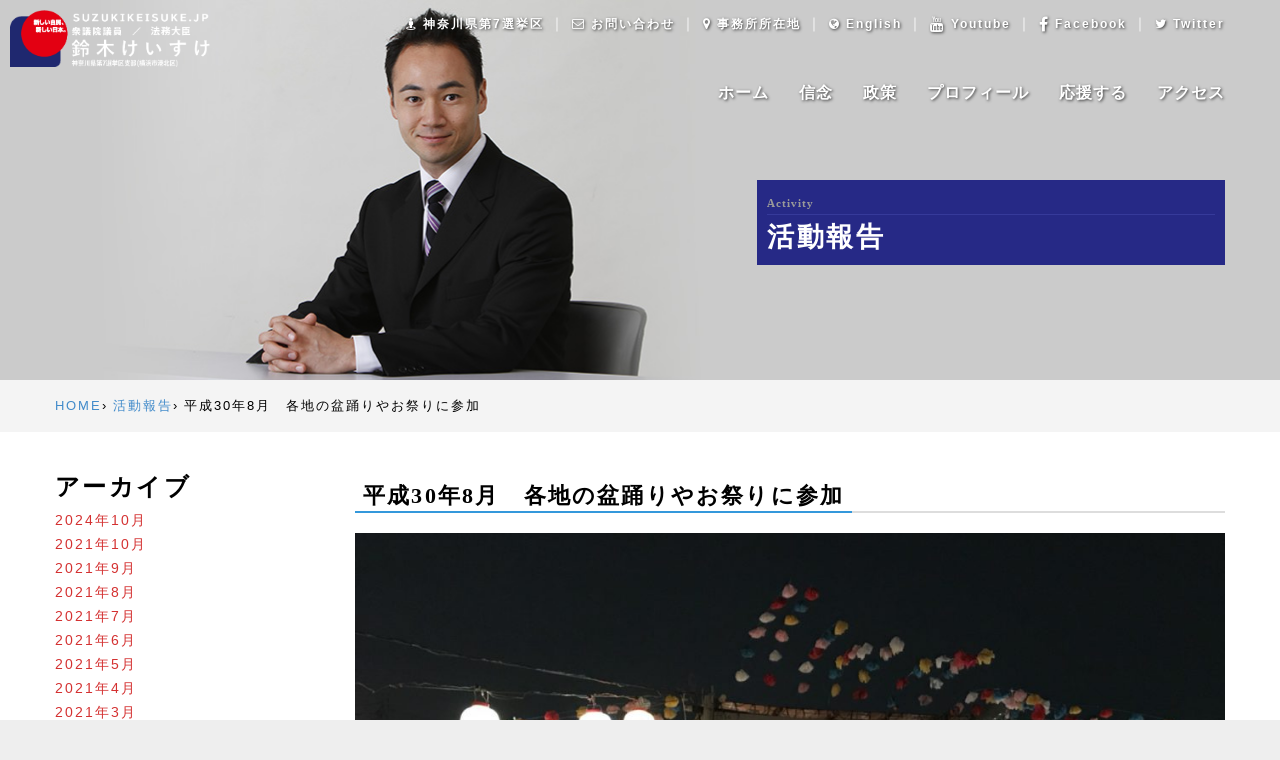

--- FILE ---
content_type: text/html; charset=UTF-8
request_url: https://www.suzukikeisuke.jp/report/%E5%B9%B3%E6%88%9030%E5%B9%B48%E6%9C%88%E3%80%80%E5%90%84%E5%9C%B0%E3%81%AE%E7%9B%86%E8%B8%8A%E3%82%8A%E3%82%84%E3%81%8A%E7%A5%AD%E3%82%8A%E3%81%AB%E5%8F%82%E5%8A%A0
body_size: 45030
content:
<!DOCTYPE html>
<!--[if lt IE 7 ]> <html class="ie6" lang="ja"><![endif]-->
<!--[if IE 7 ]> <html class="ie7" lang="ja"><![endif]-->
<!--[if IE 8 ]> <html class="ie8" lang="ja"><![endif]-->
<!--[if IE 9 ]> <html class="ie9" lang="ja"><![endif]-->
<!--[if (gt IE 9)|!(IE)]><!-->
<html class="" lang="ja">
<!--<![endif]-->
<head>
<title>平成30年8月　各地の盆踊りやお祭りに参加 - 鈴木けいすけ 公式ホームページ鈴木けいすけ 公式ホームページ</title>
<link rel="alternate" type="application/rss+xml" title="鈴木けいすけ 公式ホームページ RSS Feed" href="https://www.suzukikeisuke.jp/report/feed" />
<link rel="stylesheet" href="https://www.suzukikeisuke.jp/report/wp-content/themes/suzukikeisuke2017/style.css" type="text/css" />
<meta charset="utf-8">
<meta name="description" content="衆議院議員 鈴木けいすけの公式ホームページです。神奈川七区（都筑区、港北区）にて活動中。鈴木けいすけの信念、政策、プロフィールなど、幅広い活動の報告を随時行っています。">
<meta name="viewport" content="width=device-width, initial-scale=1">
<meta http-equiv="X-UA-Compatible" content="IE=edge">
<link href="/assets/css/flexslider.min.css" rel="stylesheet" type="text/css" media="all"/>
<link href="/assets/css/line-icons.min.css" rel="stylesheet" type="text/css" media="all"/>
<link href="/assets/css/elegant-icons.min.css" rel="stylesheet" type="text/css" media="all"/>
<link href="/assets/css/lightbox.min.css" rel="stylesheet" type="text/css" media="all"/>
<link href="/assets/css/bootstrap.min.css" rel="stylesheet" type="text/css" media="all"/>
<link href="/assets/css/theme.css" rel="stylesheet" type="text/css" media="all"/>
<link href="/assets/css/colorbox.css" rel="stylesheet" type="text/css" media="all"/>
<link href="/assets/css/jquery.bxslider.css" rel="stylesheet" type="text/css" media="all"/>
<link href="/assets/css/custom.css" rel="stylesheet" type="text/css" media="all"/>
<link href="https://fonts.googleapis.com/css?family=Libre+Baskerville" rel="stylesheet">
<script src="https://use.fontawesome.com/49767dc434.js"></script>
<!--[if lt IE 9]>
<script src="/assets/js/html5shiv.min.js"></script>
<script src="/assets/js/respond.min.js"></script>
<![endif]-->


<link rel="apple-touch-icon" sizes="57x57" href="/assets/images/favicon/apple-touch-icon-57x57.png">
<link rel="apple-touch-icon" sizes="60x60" href="/assets/images/favicon/apple-touch-icon-60x60.png">
<link rel="apple-touch-icon" sizes="72x72" href="/assets/images/favicon/apple-touch-icon-72x72.png">
<link rel="apple-touch-icon" sizes="76x76" href="/assets/images/favicon/apple-touch-icon-76x76.png">
<link rel="apple-touch-icon" sizes="114x114" href="/assets/images/favicon/apple-touch-icon-114x114.png">
<link rel="apple-touch-icon" sizes="120x120" href="/assets/images/favicon/apple-touch-icon-120x120.png">
<link rel="apple-touch-icon" sizes="144x144" href="/assets/images/favicon/apple-touch-icon-144x144.png">
<link rel="apple-touch-icon" sizes="152x152" href="/assets/images/favicon/apple-touch-icon-152x152.png">
<link rel="apple-touch-icon" sizes="180x180" href="/assets/images/favicon/apple-touch-icon-180x180.png">
<link rel="icon" type="image/png" href="/assets/images/favicon/favicon-32x32.png" sizes="32x32">
<link rel="icon" type="image/png" href="/assets/images/favicon/android-chrome-192x192.png" sizes="192x192">
<link rel="icon" type="image/png" href="/assets/images/favicon/favicon-16x16.png" sizes="16x16">
<link rel="shortcut icon" href="/assets/images/favicon/favicon.ico">
<!--OGP-->
<meta property='og:locale' content='ja_JP'>
<meta property='og:site_name' content='鈴木けいすけ 公式ホームページ'>
<meta property="og:title" content="平成30年8月　各地の盆踊りやお祭りに参加">
<meta property="og:description" content="この時期、各地で開催されている百ヵ所以上の盆踊りやお祭りに、今年も参加させていただいています。">
<meta property="og:url" content="https://www.suzukikeisuke.jp/report/%e5%b9%b3%e6%88%9030%e5%b9%b48%e6%9c%88%e3%80%80%e5%90%84%e5%9c%b0%e3%81%ae%e7%9b%86%e8%b8%8a%e3%82%8a%e3%82%84%e3%81%8a%e7%a5%ad%e3%82%8a%e3%81%ab%e5%8f%82%e5%8a%a0">
<meta property="og:type" content="article">
<meta property="og:image" content="https://www.suzukikeisuke.jp/report/wp-content/uploads/2018/09/1535846695721.jpg">

<meta name='robots' content='index, follow, max-image-preview:large, max-snippet:-1, max-video-preview:-1' />

	<!-- This site is optimized with the Yoast SEO plugin v18.9 - https://yoast.com/wordpress/plugins/seo/ -->
	<link rel="canonical" href="https://www.suzukikeisuke.jp/report/平成30年8月　各地の盆踊りやお祭りに参加" />
	<meta property="og:locale" content="ja_JP" />
	<meta property="og:type" content="article" />
	<meta property="og:title" content="平成30年8月　各地の盆踊りやお祭りに参加 - 鈴木けいすけ 公式ホームページ" />
	<meta property="og:description" content="この時期、各地で開催されている百ヵ所以上の盆踊りやお祭りに、今年も参加させていただいています。" />
	<meta property="og:url" content="https://www.suzukikeisuke.jp/report/平成30年8月　各地の盆踊りやお祭りに参加" />
	<meta property="og:site_name" content="鈴木けいすけ 公式ホームページ" />
	<meta property="article:published_time" content="2018-08-17T09:19:28+00:00" />
	<meta property="article:modified_time" content="2022-06-22T08:49:44+00:00" />
	<meta property="og:image" content="https://www.suzukikeisuke.jp/report/wp-content/uploads/2018/09/1535846695721.jpg" />
	<meta property="og:image:width" content="1478" />
	<meta property="og:image:height" content="1108" />
	<meta property="og:image:type" content="image/jpeg" />
	<meta name="twitter:card" content="summary_large_image" />
	<script type="application/ld+json" class="yoast-schema-graph">{"@context":"https://schema.org","@graph":[{"@type":"WebSite","@id":"https://www.suzukikeisuke.jp/report/#website","url":"https://www.suzukikeisuke.jp/report/","name":"鈴木けいすけ 公式ホームページ","description":"衆議院議員 鈴木けいすけの公式ホームページです。神奈川七区（都筑区、港北区）にて活動中。鈴木けいすけの信念、政策、プロフィールなど、幅広い活動の報告を随時行っています。","potentialAction":[{"@type":"SearchAction","target":{"@type":"EntryPoint","urlTemplate":"https://www.suzukikeisuke.jp/report/?s={search_term_string}"},"query-input":"required name=search_term_string"}],"inLanguage":"ja"},{"@type":"ImageObject","inLanguage":"ja","@id":"https://www.suzukikeisuke.jp/report/%e5%b9%b3%e6%88%9030%e5%b9%b48%e6%9c%88%e3%80%80%e5%90%84%e5%9c%b0%e3%81%ae%e7%9b%86%e8%b8%8a%e3%82%8a%e3%82%84%e3%81%8a%e7%a5%ad%e3%82%8a%e3%81%ab%e5%8f%82%e5%8a%a0#primaryimage","url":"https://www.suzukikeisuke.jp/report/wp-content/uploads/2018/09/1535846695721.jpg","contentUrl":"https://www.suzukikeisuke.jp/report/wp-content/uploads/2018/09/1535846695721.jpg","width":1478,"height":1108},{"@type":"WebPage","@id":"https://www.suzukikeisuke.jp/report/%e5%b9%b3%e6%88%9030%e5%b9%b48%e6%9c%88%e3%80%80%e5%90%84%e5%9c%b0%e3%81%ae%e7%9b%86%e8%b8%8a%e3%82%8a%e3%82%84%e3%81%8a%e7%a5%ad%e3%82%8a%e3%81%ab%e5%8f%82%e5%8a%a0#webpage","url":"https://www.suzukikeisuke.jp/report/%e5%b9%b3%e6%88%9030%e5%b9%b48%e6%9c%88%e3%80%80%e5%90%84%e5%9c%b0%e3%81%ae%e7%9b%86%e8%b8%8a%e3%82%8a%e3%82%84%e3%81%8a%e7%a5%ad%e3%82%8a%e3%81%ab%e5%8f%82%e5%8a%a0","name":"平成30年8月　各地の盆踊りやお祭りに参加 - 鈴木けいすけ 公式ホームページ","isPartOf":{"@id":"https://www.suzukikeisuke.jp/report/#website"},"primaryImageOfPage":{"@id":"https://www.suzukikeisuke.jp/report/%e5%b9%b3%e6%88%9030%e5%b9%b48%e6%9c%88%e3%80%80%e5%90%84%e5%9c%b0%e3%81%ae%e7%9b%86%e8%b8%8a%e3%82%8a%e3%82%84%e3%81%8a%e7%a5%ad%e3%82%8a%e3%81%ab%e5%8f%82%e5%8a%a0#primaryimage"},"datePublished":"2018-08-17T09:19:28+00:00","dateModified":"2022-06-22T08:49:44+00:00","author":{"@id":"https://www.suzukikeisuke.jp/report/#/schema/person/ce79c11e181b2ccf24eec4a438fa4565"},"breadcrumb":{"@id":"https://www.suzukikeisuke.jp/report/%e5%b9%b3%e6%88%9030%e5%b9%b48%e6%9c%88%e3%80%80%e5%90%84%e5%9c%b0%e3%81%ae%e7%9b%86%e8%b8%8a%e3%82%8a%e3%82%84%e3%81%8a%e7%a5%ad%e3%82%8a%e3%81%ab%e5%8f%82%e5%8a%a0#breadcrumb"},"inLanguage":"ja","potentialAction":[{"@type":"ReadAction","target":["https://www.suzukikeisuke.jp/report/%e5%b9%b3%e6%88%9030%e5%b9%b48%e6%9c%88%e3%80%80%e5%90%84%e5%9c%b0%e3%81%ae%e7%9b%86%e8%b8%8a%e3%82%8a%e3%82%84%e3%81%8a%e7%a5%ad%e3%82%8a%e3%81%ab%e5%8f%82%e5%8a%a0"]}]},{"@type":"BreadcrumbList","@id":"https://www.suzukikeisuke.jp/report/%e5%b9%b3%e6%88%9030%e5%b9%b48%e6%9c%88%e3%80%80%e5%90%84%e5%9c%b0%e3%81%ae%e7%9b%86%e8%b8%8a%e3%82%8a%e3%82%84%e3%81%8a%e7%a5%ad%e3%82%8a%e3%81%ab%e5%8f%82%e5%8a%a0#breadcrumb","itemListElement":[{"@type":"ListItem","position":1,"name":"Home","item":"https://www.suzukikeisuke.jp/report"},{"@type":"ListItem","position":2,"name":"平成30年8月　各地の盆踊りやお祭りに参加"}]},{"@type":"Person","@id":"https://www.suzukikeisuke.jp/report/#/schema/person/ce79c11e181b2ccf24eec4a438fa4565","name":"鈴木馨祐事務所"}]}</script>
	<!-- / Yoast SEO plugin. -->


<link rel='dns-prefetch' href='//s.w.org' />
<link rel="alternate" type="application/rss+xml" title="鈴木けいすけ 公式ホームページ &raquo; 平成30年8月　各地の盆踊りやお祭りに参加 のコメントのフィード" href="https://www.suzukikeisuke.jp/report/%e5%b9%b3%e6%88%9030%e5%b9%b48%e6%9c%88%e3%80%80%e5%90%84%e5%9c%b0%e3%81%ae%e7%9b%86%e8%b8%8a%e3%82%8a%e3%82%84%e3%81%8a%e7%a5%ad%e3%82%8a%e3%81%ab%e5%8f%82%e5%8a%a0/feed" />
<script type="text/javascript">
window._wpemojiSettings = {"baseUrl":"https:\/\/s.w.org\/images\/core\/emoji\/13.1.0\/72x72\/","ext":".png","svgUrl":"https:\/\/s.w.org\/images\/core\/emoji\/13.1.0\/svg\/","svgExt":".svg","source":{"concatemoji":"https:\/\/www.suzukikeisuke.jp\/report\/wp-includes\/js\/wp-emoji-release.min.js?ver=5.9.12"}};
/*! This file is auto-generated */
!function(e,a,t){var n,r,o,i=a.createElement("canvas"),p=i.getContext&&i.getContext("2d");function s(e,t){var a=String.fromCharCode;p.clearRect(0,0,i.width,i.height),p.fillText(a.apply(this,e),0,0);e=i.toDataURL();return p.clearRect(0,0,i.width,i.height),p.fillText(a.apply(this,t),0,0),e===i.toDataURL()}function c(e){var t=a.createElement("script");t.src=e,t.defer=t.type="text/javascript",a.getElementsByTagName("head")[0].appendChild(t)}for(o=Array("flag","emoji"),t.supports={everything:!0,everythingExceptFlag:!0},r=0;r<o.length;r++)t.supports[o[r]]=function(e){if(!p||!p.fillText)return!1;switch(p.textBaseline="top",p.font="600 32px Arial",e){case"flag":return s([127987,65039,8205,9895,65039],[127987,65039,8203,9895,65039])?!1:!s([55356,56826,55356,56819],[55356,56826,8203,55356,56819])&&!s([55356,57332,56128,56423,56128,56418,56128,56421,56128,56430,56128,56423,56128,56447],[55356,57332,8203,56128,56423,8203,56128,56418,8203,56128,56421,8203,56128,56430,8203,56128,56423,8203,56128,56447]);case"emoji":return!s([10084,65039,8205,55357,56613],[10084,65039,8203,55357,56613])}return!1}(o[r]),t.supports.everything=t.supports.everything&&t.supports[o[r]],"flag"!==o[r]&&(t.supports.everythingExceptFlag=t.supports.everythingExceptFlag&&t.supports[o[r]]);t.supports.everythingExceptFlag=t.supports.everythingExceptFlag&&!t.supports.flag,t.DOMReady=!1,t.readyCallback=function(){t.DOMReady=!0},t.supports.everything||(n=function(){t.readyCallback()},a.addEventListener?(a.addEventListener("DOMContentLoaded",n,!1),e.addEventListener("load",n,!1)):(e.attachEvent("onload",n),a.attachEvent("onreadystatechange",function(){"complete"===a.readyState&&t.readyCallback()})),(n=t.source||{}).concatemoji?c(n.concatemoji):n.wpemoji&&n.twemoji&&(c(n.twemoji),c(n.wpemoji)))}(window,document,window._wpemojiSettings);
</script>
<style type="text/css">
img.wp-smiley,
img.emoji {
	display: inline !important;
	border: none !important;
	box-shadow: none !important;
	height: 1em !important;
	width: 1em !important;
	margin: 0 0.07em !important;
	vertical-align: -0.1em !important;
	background: none !important;
	padding: 0 !important;
}
</style>
	<link rel='stylesheet' id='wp-block-library-css'  href='https://www.suzukikeisuke.jp/report/wp-includes/css/dist/block-library/style.min.css?ver=5.9.12' type='text/css' media='all' />
<style id='global-styles-inline-css' type='text/css'>
body{--wp--preset--color--black: #000000;--wp--preset--color--cyan-bluish-gray: #abb8c3;--wp--preset--color--white: #ffffff;--wp--preset--color--pale-pink: #f78da7;--wp--preset--color--vivid-red: #cf2e2e;--wp--preset--color--luminous-vivid-orange: #ff6900;--wp--preset--color--luminous-vivid-amber: #fcb900;--wp--preset--color--light-green-cyan: #7bdcb5;--wp--preset--color--vivid-green-cyan: #00d084;--wp--preset--color--pale-cyan-blue: #8ed1fc;--wp--preset--color--vivid-cyan-blue: #0693e3;--wp--preset--color--vivid-purple: #9b51e0;--wp--preset--gradient--vivid-cyan-blue-to-vivid-purple: linear-gradient(135deg,rgba(6,147,227,1) 0%,rgb(155,81,224) 100%);--wp--preset--gradient--light-green-cyan-to-vivid-green-cyan: linear-gradient(135deg,rgb(122,220,180) 0%,rgb(0,208,130) 100%);--wp--preset--gradient--luminous-vivid-amber-to-luminous-vivid-orange: linear-gradient(135deg,rgba(252,185,0,1) 0%,rgba(255,105,0,1) 100%);--wp--preset--gradient--luminous-vivid-orange-to-vivid-red: linear-gradient(135deg,rgba(255,105,0,1) 0%,rgb(207,46,46) 100%);--wp--preset--gradient--very-light-gray-to-cyan-bluish-gray: linear-gradient(135deg,rgb(238,238,238) 0%,rgb(169,184,195) 100%);--wp--preset--gradient--cool-to-warm-spectrum: linear-gradient(135deg,rgb(74,234,220) 0%,rgb(151,120,209) 20%,rgb(207,42,186) 40%,rgb(238,44,130) 60%,rgb(251,105,98) 80%,rgb(254,248,76) 100%);--wp--preset--gradient--blush-light-purple: linear-gradient(135deg,rgb(255,206,236) 0%,rgb(152,150,240) 100%);--wp--preset--gradient--blush-bordeaux: linear-gradient(135deg,rgb(254,205,165) 0%,rgb(254,45,45) 50%,rgb(107,0,62) 100%);--wp--preset--gradient--luminous-dusk: linear-gradient(135deg,rgb(255,203,112) 0%,rgb(199,81,192) 50%,rgb(65,88,208) 100%);--wp--preset--gradient--pale-ocean: linear-gradient(135deg,rgb(255,245,203) 0%,rgb(182,227,212) 50%,rgb(51,167,181) 100%);--wp--preset--gradient--electric-grass: linear-gradient(135deg,rgb(202,248,128) 0%,rgb(113,206,126) 100%);--wp--preset--gradient--midnight: linear-gradient(135deg,rgb(2,3,129) 0%,rgb(40,116,252) 100%);--wp--preset--duotone--dark-grayscale: url('#wp-duotone-dark-grayscale');--wp--preset--duotone--grayscale: url('#wp-duotone-grayscale');--wp--preset--duotone--purple-yellow: url('#wp-duotone-purple-yellow');--wp--preset--duotone--blue-red: url('#wp-duotone-blue-red');--wp--preset--duotone--midnight: url('#wp-duotone-midnight');--wp--preset--duotone--magenta-yellow: url('#wp-duotone-magenta-yellow');--wp--preset--duotone--purple-green: url('#wp-duotone-purple-green');--wp--preset--duotone--blue-orange: url('#wp-duotone-blue-orange');--wp--preset--font-size--small: 13px;--wp--preset--font-size--medium: 20px;--wp--preset--font-size--large: 36px;--wp--preset--font-size--x-large: 42px;}.has-black-color{color: var(--wp--preset--color--black) !important;}.has-cyan-bluish-gray-color{color: var(--wp--preset--color--cyan-bluish-gray) !important;}.has-white-color{color: var(--wp--preset--color--white) !important;}.has-pale-pink-color{color: var(--wp--preset--color--pale-pink) !important;}.has-vivid-red-color{color: var(--wp--preset--color--vivid-red) !important;}.has-luminous-vivid-orange-color{color: var(--wp--preset--color--luminous-vivid-orange) !important;}.has-luminous-vivid-amber-color{color: var(--wp--preset--color--luminous-vivid-amber) !important;}.has-light-green-cyan-color{color: var(--wp--preset--color--light-green-cyan) !important;}.has-vivid-green-cyan-color{color: var(--wp--preset--color--vivid-green-cyan) !important;}.has-pale-cyan-blue-color{color: var(--wp--preset--color--pale-cyan-blue) !important;}.has-vivid-cyan-blue-color{color: var(--wp--preset--color--vivid-cyan-blue) !important;}.has-vivid-purple-color{color: var(--wp--preset--color--vivid-purple) !important;}.has-black-background-color{background-color: var(--wp--preset--color--black) !important;}.has-cyan-bluish-gray-background-color{background-color: var(--wp--preset--color--cyan-bluish-gray) !important;}.has-white-background-color{background-color: var(--wp--preset--color--white) !important;}.has-pale-pink-background-color{background-color: var(--wp--preset--color--pale-pink) !important;}.has-vivid-red-background-color{background-color: var(--wp--preset--color--vivid-red) !important;}.has-luminous-vivid-orange-background-color{background-color: var(--wp--preset--color--luminous-vivid-orange) !important;}.has-luminous-vivid-amber-background-color{background-color: var(--wp--preset--color--luminous-vivid-amber) !important;}.has-light-green-cyan-background-color{background-color: var(--wp--preset--color--light-green-cyan) !important;}.has-vivid-green-cyan-background-color{background-color: var(--wp--preset--color--vivid-green-cyan) !important;}.has-pale-cyan-blue-background-color{background-color: var(--wp--preset--color--pale-cyan-blue) !important;}.has-vivid-cyan-blue-background-color{background-color: var(--wp--preset--color--vivid-cyan-blue) !important;}.has-vivid-purple-background-color{background-color: var(--wp--preset--color--vivid-purple) !important;}.has-black-border-color{border-color: var(--wp--preset--color--black) !important;}.has-cyan-bluish-gray-border-color{border-color: var(--wp--preset--color--cyan-bluish-gray) !important;}.has-white-border-color{border-color: var(--wp--preset--color--white) !important;}.has-pale-pink-border-color{border-color: var(--wp--preset--color--pale-pink) !important;}.has-vivid-red-border-color{border-color: var(--wp--preset--color--vivid-red) !important;}.has-luminous-vivid-orange-border-color{border-color: var(--wp--preset--color--luminous-vivid-orange) !important;}.has-luminous-vivid-amber-border-color{border-color: var(--wp--preset--color--luminous-vivid-amber) !important;}.has-light-green-cyan-border-color{border-color: var(--wp--preset--color--light-green-cyan) !important;}.has-vivid-green-cyan-border-color{border-color: var(--wp--preset--color--vivid-green-cyan) !important;}.has-pale-cyan-blue-border-color{border-color: var(--wp--preset--color--pale-cyan-blue) !important;}.has-vivid-cyan-blue-border-color{border-color: var(--wp--preset--color--vivid-cyan-blue) !important;}.has-vivid-purple-border-color{border-color: var(--wp--preset--color--vivid-purple) !important;}.has-vivid-cyan-blue-to-vivid-purple-gradient-background{background: var(--wp--preset--gradient--vivid-cyan-blue-to-vivid-purple) !important;}.has-light-green-cyan-to-vivid-green-cyan-gradient-background{background: var(--wp--preset--gradient--light-green-cyan-to-vivid-green-cyan) !important;}.has-luminous-vivid-amber-to-luminous-vivid-orange-gradient-background{background: var(--wp--preset--gradient--luminous-vivid-amber-to-luminous-vivid-orange) !important;}.has-luminous-vivid-orange-to-vivid-red-gradient-background{background: var(--wp--preset--gradient--luminous-vivid-orange-to-vivid-red) !important;}.has-very-light-gray-to-cyan-bluish-gray-gradient-background{background: var(--wp--preset--gradient--very-light-gray-to-cyan-bluish-gray) !important;}.has-cool-to-warm-spectrum-gradient-background{background: var(--wp--preset--gradient--cool-to-warm-spectrum) !important;}.has-blush-light-purple-gradient-background{background: var(--wp--preset--gradient--blush-light-purple) !important;}.has-blush-bordeaux-gradient-background{background: var(--wp--preset--gradient--blush-bordeaux) !important;}.has-luminous-dusk-gradient-background{background: var(--wp--preset--gradient--luminous-dusk) !important;}.has-pale-ocean-gradient-background{background: var(--wp--preset--gradient--pale-ocean) !important;}.has-electric-grass-gradient-background{background: var(--wp--preset--gradient--electric-grass) !important;}.has-midnight-gradient-background{background: var(--wp--preset--gradient--midnight) !important;}.has-small-font-size{font-size: var(--wp--preset--font-size--small) !important;}.has-medium-font-size{font-size: var(--wp--preset--font-size--medium) !important;}.has-large-font-size{font-size: var(--wp--preset--font-size--large) !important;}.has-x-large-font-size{font-size: var(--wp--preset--font-size--x-large) !important;}
</style>
</head>

<body data-rsssl=1 class="no-loader boxed-layout">
<script>
  (function(i,s,o,g,r,a,m){i['GoogleAnalyticsObject']=r;i[r]=i[r]||function(){
  (i[r].q=i[r].q||[]).push(arguments)},i[r].l=1*new Date();a=s.createElement(o),
  m=s.getElementsByTagName(o)[0];a.async=1;a.src=g;m.parentNode.insertBefore(a,m)
  })(window,document,'script','//www.google-analytics.com/analytics.js','ga');

  ga('create', 'UA-70495743-1', 'auto');
  ga('send', 'pageview');

</script>
	<div class="loader">
		<div class="spinner">
		  <div class="double-bounce1"></div>
		  <div class="double-bounce2"></div>
		</div>
	</div>

	<div class="nav-container">
		<nav class="contained-bar top-bar">
			<div class="container">
				<div class="mainlLogo">
					<a href="/">
						<img alt="" src="https://www.suzukikeisuke.jp/cms/wp-content/uploads/2025/06/logo2025.png" style="width:200px; height:auto; margin:10px;">

					</a>
				</div>

				<div class="row utility-menu">
	<div class="col-sm-12">
		<div class="utility-inner clearfix">
			<div class="pull-right headerSubLink">
				<a href="https://www.suzukikeisuke.jp/constituency/"><i class="fa fa-street-view" aria-hidden="true"></i> 神奈川県第7選挙区</a> ｜
				<a href="https://www.suzukikeisuke.jp/contact/#form"><i class="fa fa-envelope-o" aria-hidden="true"></i> お問い合わせ</a> ｜
				<a href="https://www.suzukikeisuke.jp/contact/"><i class="fa fa-map-marker" aria-hidden="true"></i> 事務所所在地</a> ｜ <br class="visible-sm">
				<a href="https://www.suzukikeisuke.jp/page_e/"><i class="fa fa-globe" aria-hidden="true"></i> English</a> ｜
				<a href="https://www.youtube.com/channel/UC8rxW5RfgCVdkQ4cH1BXNGw" target="_blank"><i class="fa fa-youtube fa-lg" aria-hidden="true"></i> Youtube</a> ｜
				<a href="https://www.facebook.com/suzukikeisuke.jp/" target="_blank"><i class="fa fa-facebook fa-lg" aria-hidden="true"></i> Facebook</a> ｜
				<a href="https://twitter.com/SuzukiKeisukeMP" target="_blank"><i class="fa fa-twitter" aria-hidden="true"></i> Twitter</a>
			</div>
		</div>
	</div>
</div>


<div class="row nav-menu">
	<div class="col-md-4 col-sm-4 columns">
		<a href="/">
		<img class="logo logo-dark" alt="" src="https://www.suzukikeisuke.jp/cms/wp-content/uploads/2025/06/logo2025_scroll.png" style="width:170px; height:auto;">
		</a>
	</div>

	<div class="col-md-8 col-sm-8 columns">
		<ul class="menu pull-right">
			<li class="hidden-sm"><a href="/">ホーム</a></li>
			<li><a href="https://www.suzukikeisuke.jp/belief">信念</a></li>
			<li><a href="https://www.suzukikeisuke.jp/policy">政策</a></li>
			<li><a href="https://www.suzukikeisuke.jp/profile">プロフィール</a></li>
			<li><a href="https://www.suzukikeisuke.jp/support">応援する</a></li>
			<li><a href="https://www.suzukikeisuke.jp/contact">アクセス</a></li>
			<li class="visible-xs"><a href="https://www.suzukikeisuke.jp/contact/#form"><i class="fa fa-envelope-o" aria-hidden="true"></i> お問い合わせ</a></li>
			<li class="visible-xs"><a href="https://www.suzukikeisuke.jp/contact/#place"><i class="fa fa-map-marker" aria-hidden="true"></i> 事務所所在地</a></li>
			<li class="visible-xs"><a href="https://www.suzukikeisuke.jp/page_e/"><i class="fa fa-globe" aria-hidden="true"></i> English</a></li>
			<li class="visible-xs"><a href="https://www.youtube.com/channel/UC8rxW5RfgCVdkQ4cH1BXNGw" target="_blank"><i class="fa fa-youtube fa-lg" aria-hidden="true"></i> Youtube</a></li>
			<li class="visible-xs"><a href="https://www.facebook.com/suzukikeisuke.jp/" target="_blank"><i class="fa fa-facebook fa-lg" aria-hidden="true"></i> Facebook</a></li>
			<li class="visible-xs"><a href="https://twitter.com/SuzukiKeisukeMP" target="_blank"><i class="fa fa-twitter" aria-hidden="true"></i> Twitter</a></li>
			<li class="visible-xs"><a href="https://www.suzukikeisuke.jp/constituency/"><i class="fa fa-street-view" aria-hidden="true"></i> 神奈川県第7選挙区</a></li>
		</ul>
	</div>
</div>

<div class="mobile-toggle">
	<i class="icon icon_menu"></i>
</div>

			</div>
		</nav>

	</div>
<div class="widthFix">
<header class="page-header page">
		<div class="background-image-holder parallax-background page">
			<img class="background-image" alt="" src="/assets/images/profile/mv_1.jpg">
		</div>

		<div class="container">
			<div class="row">
				<div class="col-sm-12 text-center">
					<div class="pageTitleLine">
					<span class="text-white alt-font">Activity</span>
					<h1 class="text-white font-MidashiMin">活動報告</h1>
					</div>
				</div>
			</div>
		</div>
	</header>
</div>
<div class="main-container page">

	<section class="pankuzu pt15">
		<div class="container">
			<div class="row">
				<div class="col-sm-12">
					<div id="breadcrumb"><ul><li itemscope itemtype="http://data-vocabulary.org/Breadcrumb"><a href="https://www.suzukikeisuke.jp/report/" class="home" itemprop="url" ><span itemprop="title">HOME</span></a></li><li itemscope itemtype="http://data-vocabulary.org/Breadcrumb"><a href="https://www.suzukikeisuke.jp/report/activity" itemprop="url" ><span itemprop="title">活動報告</span></a></li><li itemscope itemtype="http://data-vocabulary.org/Breadcrumb"><span itemprop="title">平成30年8月　各地の盆踊りやお祭りに参加</span></li></ul></div>				</div>
			</div>
		</div>
	</section>

	<section class="duplicatable-content pure-text contentBody">
		<div class="container">
			<div class="row">
				
				<div class="col-sm-9 col-sm-push-3">
															<div class="hStyle2 pt00">
						<h2 class="heading"><span>平成30年8月　各地の盆踊りやお祭りに参加</span></h2>
					</div>
					<div class="article-body mb30">
					
										<img width="1024" height="768" src="https://www.suzukikeisuke.jp/report/wp-content/uploads/2018/09/1535846695721-1024x768.jpg" class="mb15 wp-post-image" alt="" loading="lazy" srcset="https://www.suzukikeisuke.jp/report/wp-content/uploads/2018/09/1535846695721-1024x768.jpg 1024w, https://www.suzukikeisuke.jp/report/wp-content/uploads/2018/09/1535846695721-300x225.jpg 300w, https://www.suzukikeisuke.jp/report/wp-content/uploads/2018/09/1535846695721-768x576.jpg 768w, https://www.suzukikeisuke.jp/report/wp-content/uploads/2018/09/1535846695721.jpg 1478w" sizes="(max-width: 1024px) 100vw, 1024px" />										
					<p><a href="https://www.suzukikeisuke.jp/report/wp-content/uploads/2018/09/P1220923.jpg"><img loading="lazy" class="aligncenter  wp-image-3491" src="https://www.suzukikeisuke.jp/report/wp-content/uploads/2018/09/P1220923-1024x768.jpg" alt="" width="412" height="309" srcset="https://www.suzukikeisuke.jp/report/wp-content/uploads/2018/09/P1220923-1024x768.jpg 1024w, https://www.suzukikeisuke.jp/report/wp-content/uploads/2018/09/P1220923-300x225.jpg 300w, https://www.suzukikeisuke.jp/report/wp-content/uploads/2018/09/P1220923-768x576.jpg 768w" sizes="(max-width: 412px) 100vw, 412px" /></a><a href="https://www.suzukikeisuke.jp/report/wp-content/uploads/2018/09/P1230074.jpg"><img loading="lazy" class="aligncenter  wp-image-3492" src="https://www.suzukikeisuke.jp/report/wp-content/uploads/2018/09/P1230074-1024x768.jpg" alt="" width="411" height="308" srcset="https://www.suzukikeisuke.jp/report/wp-content/uploads/2018/09/P1230074-1024x768.jpg 1024w, https://www.suzukikeisuke.jp/report/wp-content/uploads/2018/09/P1230074-300x225.jpg 300w, https://www.suzukikeisuke.jp/report/wp-content/uploads/2018/09/P1230074-768x576.jpg 768w" sizes="(max-width: 411px) 100vw, 411px" /></a><a href="https://www.suzukikeisuke.jp/report/wp-content/uploads/2018/09/P1230121.jpg"><img loading="lazy" class="aligncenter  wp-image-3488" src="https://www.suzukikeisuke.jp/report/wp-content/uploads/2018/09/P1230121-1024x768.jpg" alt="" width="409" height="307" srcset="https://www.suzukikeisuke.jp/report/wp-content/uploads/2018/09/P1230121-1024x768.jpg 1024w, https://www.suzukikeisuke.jp/report/wp-content/uploads/2018/09/P1230121-300x225.jpg 300w, https://www.suzukikeisuke.jp/report/wp-content/uploads/2018/09/P1230121-768x576.jpg 768w" sizes="(max-width: 409px) 100vw, 409px" /></a>この時期、各地で開催されている百ヵ所以上の盆踊りやお祭りに、今年も参加させていただいています。</p>
					
					</div>
															<div class="row">
						<div class="col-sm-6">
							&laquo; <a href="https://www.suzukikeisuke.jp/report/%e5%b9%b3%e6%88%9030%e5%b9%b47%e6%9c%8831%e6%97%a5%e3%80%80%e3%82%a6%e3%82%ba%e3%83%99%e3%82%ad%e3%82%b9%e3%82%bf%e3%83%b3%e5%87%ba%e5%bc%b5" rel="prev">平成30年7月31日　ウズベキスタン出張</a>						</div>
						<div class="col-sm-6 text-right">
							<a href="https://www.suzukikeisuke.jp/report/%e5%b9%b3%e6%88%9030%e5%b9%b48%e6%9c%8827%e6%97%a5%e3%80%80%e5%bf%97%e5%85%ac%e4%bc%9a%ef%bc%88%e9%ba%bb%e7%94%9f%e6%b4%be%ef%bc%89%e6%94%bf%e7%ad%96%e6%8f%90%e8%a8%80%e3%82%92%e5%ae%89%e5%80%8d" rel="next">平成30年8月27日　志公会（麻生派）政策提言を安倍総理に申し入れ</a> &raquo;						</div>
					</div>
					
					

				</div>
				
				<div class="col-sm-3 col-sm-pull-9">
					<div class="widgetWrapper"><h3 class="widgetTitle">アーカイブ</h3>
			<ul>
					<li><a href='https://www.suzukikeisuke.jp/report/2024/10'>2024年10月</a></li>
	<li><a href='https://www.suzukikeisuke.jp/report/2021/10'>2021年10月</a></li>
	<li><a href='https://www.suzukikeisuke.jp/report/2021/09'>2021年9月</a></li>
	<li><a href='https://www.suzukikeisuke.jp/report/2021/08'>2021年8月</a></li>
	<li><a href='https://www.suzukikeisuke.jp/report/2021/07'>2021年7月</a></li>
	<li><a href='https://www.suzukikeisuke.jp/report/2021/06'>2021年6月</a></li>
	<li><a href='https://www.suzukikeisuke.jp/report/2021/05'>2021年5月</a></li>
	<li><a href='https://www.suzukikeisuke.jp/report/2021/04'>2021年4月</a></li>
	<li><a href='https://www.suzukikeisuke.jp/report/2021/03'>2021年3月</a></li>
	<li><a href='https://www.suzukikeisuke.jp/report/2021/02'>2021年2月</a></li>
	<li><a href='https://www.suzukikeisuke.jp/report/2021/01'>2021年1月</a></li>
	<li><a href='https://www.suzukikeisuke.jp/report/2020/12'>2020年12月</a></li>
	<li><a href='https://www.suzukikeisuke.jp/report/2020/11'>2020年11月</a></li>
	<li><a href='https://www.suzukikeisuke.jp/report/2020/10'>2020年10月</a></li>
	<li><a href='https://www.suzukikeisuke.jp/report/2020/09'>2020年9月</a></li>
	<li><a href='https://www.suzukikeisuke.jp/report/2020/08'>2020年8月</a></li>
	<li><a href='https://www.suzukikeisuke.jp/report/2020/07'>2020年7月</a></li>
	<li><a href='https://www.suzukikeisuke.jp/report/2020/06'>2020年6月</a></li>
	<li><a href='https://www.suzukikeisuke.jp/report/2020/05'>2020年5月</a></li>
	<li><a href='https://www.suzukikeisuke.jp/report/2020/04'>2020年4月</a></li>
	<li><a href='https://www.suzukikeisuke.jp/report/2020/03'>2020年3月</a></li>
	<li><a href='https://www.suzukikeisuke.jp/report/2020/02'>2020年2月</a></li>
	<li><a href='https://www.suzukikeisuke.jp/report/2020/01'>2020年1月</a></li>
	<li><a href='https://www.suzukikeisuke.jp/report/2019/12'>2019年12月</a></li>
	<li><a href='https://www.suzukikeisuke.jp/report/2019/11'>2019年11月</a></li>
	<li><a href='https://www.suzukikeisuke.jp/report/2019/10'>2019年10月</a></li>
	<li><a href='https://www.suzukikeisuke.jp/report/2019/09'>2019年9月</a></li>
	<li><a href='https://www.suzukikeisuke.jp/report/2019/08'>2019年8月</a></li>
	<li><a href='https://www.suzukikeisuke.jp/report/2019/07'>2019年7月</a></li>
	<li><a href='https://www.suzukikeisuke.jp/report/2019/06'>2019年6月</a></li>
	<li><a href='https://www.suzukikeisuke.jp/report/2019/05'>2019年5月</a></li>
	<li><a href='https://www.suzukikeisuke.jp/report/2019/04'>2019年4月</a></li>
	<li><a href='https://www.suzukikeisuke.jp/report/2019/03'>2019年3月</a></li>
	<li><a href='https://www.suzukikeisuke.jp/report/2019/02'>2019年2月</a></li>
	<li><a href='https://www.suzukikeisuke.jp/report/2019/01'>2019年1月</a></li>
	<li><a href='https://www.suzukikeisuke.jp/report/2018/12'>2018年12月</a></li>
	<li><a href='https://www.suzukikeisuke.jp/report/2018/11'>2018年11月</a></li>
	<li><a href='https://www.suzukikeisuke.jp/report/2018/10'>2018年10月</a></li>
	<li><a href='https://www.suzukikeisuke.jp/report/2018/09'>2018年9月</a></li>
	<li><a href='https://www.suzukikeisuke.jp/report/2018/08'>2018年8月</a></li>
	<li><a href='https://www.suzukikeisuke.jp/report/2018/07'>2018年7月</a></li>
	<li><a href='https://www.suzukikeisuke.jp/report/2018/06'>2018年6月</a></li>
	<li><a href='https://www.suzukikeisuke.jp/report/2018/05'>2018年5月</a></li>
	<li><a href='https://www.suzukikeisuke.jp/report/2018/04'>2018年4月</a></li>
	<li><a href='https://www.suzukikeisuke.jp/report/2018/03'>2018年3月</a></li>
	<li><a href='https://www.suzukikeisuke.jp/report/2018/02'>2018年2月</a></li>
	<li><a href='https://www.suzukikeisuke.jp/report/2018/01'>2018年1月</a></li>
	<li><a href='https://www.suzukikeisuke.jp/report/2017/12'>2017年12月</a></li>
	<li><a href='https://www.suzukikeisuke.jp/report/2017/11'>2017年11月</a></li>
	<li><a href='https://www.suzukikeisuke.jp/report/2017/10'>2017年10月</a></li>
	<li><a href='https://www.suzukikeisuke.jp/report/2017/09'>2017年9月</a></li>
	<li><a href='https://www.suzukikeisuke.jp/report/2017/08'>2017年8月</a></li>
	<li><a href='https://www.suzukikeisuke.jp/report/2017/07'>2017年7月</a></li>
	<li><a href='https://www.suzukikeisuke.jp/report/2017/06'>2017年6月</a></li>
	<li><a href='https://www.suzukikeisuke.jp/report/2017/05'>2017年5月</a></li>
	<li><a href='https://www.suzukikeisuke.jp/report/2017/04'>2017年4月</a></li>
	<li><a href='https://www.suzukikeisuke.jp/report/2017/03'>2017年3月</a></li>
	<li><a href='https://www.suzukikeisuke.jp/report/2017/02'>2017年2月</a></li>
	<li><a href='https://www.suzukikeisuke.jp/report/2017/01'>2017年1月</a></li>
	<li><a href='https://www.suzukikeisuke.jp/report/2016/12'>2016年12月</a></li>
	<li><a href='https://www.suzukikeisuke.jp/report/2016/11'>2016年11月</a></li>
	<li><a href='https://www.suzukikeisuke.jp/report/2016/10'>2016年10月</a></li>
	<li><a href='https://www.suzukikeisuke.jp/report/2016/09'>2016年9月</a></li>
	<li><a href='https://www.suzukikeisuke.jp/report/2016/08'>2016年8月</a></li>
	<li><a href='https://www.suzukikeisuke.jp/report/2016/07'>2016年7月</a></li>
	<li><a href='https://www.suzukikeisuke.jp/report/2016/06'>2016年6月</a></li>
	<li><a href='https://www.suzukikeisuke.jp/report/2016/05'>2016年5月</a></li>
	<li><a href='https://www.suzukikeisuke.jp/report/2016/04'>2016年4月</a></li>
	<li><a href='https://www.suzukikeisuke.jp/report/2016/03'>2016年3月</a></li>
	<li><a href='https://www.suzukikeisuke.jp/report/2016/02'>2016年2月</a></li>
	<li><a href='https://www.suzukikeisuke.jp/report/2016/01'>2016年1月</a></li>
	<li><a href='https://www.suzukikeisuke.jp/report/2015/12'>2015年12月</a></li>
	<li><a href='https://www.suzukikeisuke.jp/report/2015/11'>2015年11月</a></li>
	<li><a href='https://www.suzukikeisuke.jp/report/2015/10'>2015年10月</a></li>
	<li><a href='https://www.suzukikeisuke.jp/report/2015/09'>2015年9月</a></li>
	<li><a href='https://www.suzukikeisuke.jp/report/2015/08'>2015年8月</a></li>
	<li><a href='https://www.suzukikeisuke.jp/report/2015/07'>2015年7月</a></li>
	<li><a href='https://www.suzukikeisuke.jp/report/2015/06'>2015年6月</a></li>
	<li><a href='https://www.suzukikeisuke.jp/report/2015/05'>2015年5月</a></li>
	<li><a href='https://www.suzukikeisuke.jp/report/2015/04'>2015年4月</a></li>
	<li><a href='https://www.suzukikeisuke.jp/report/2015/03'>2015年3月</a></li>
	<li><a href='https://www.suzukikeisuke.jp/report/2015/02'>2015年2月</a></li>
	<li><a href='https://www.suzukikeisuke.jp/report/2015/01'>2015年1月</a></li>
	<li><a href='https://www.suzukikeisuke.jp/report/2014/12'>2014年12月</a></li>
	<li><a href='https://www.suzukikeisuke.jp/report/2014/11'>2014年11月</a></li>
	<li><a href='https://www.suzukikeisuke.jp/report/2014/10'>2014年10月</a></li>
	<li><a href='https://www.suzukikeisuke.jp/report/2014/09'>2014年9月</a></li>
	<li><a href='https://www.suzukikeisuke.jp/report/2014/08'>2014年8月</a></li>
	<li><a href='https://www.suzukikeisuke.jp/report/2014/07'>2014年7月</a></li>
	<li><a href='https://www.suzukikeisuke.jp/report/2014/06'>2014年6月</a></li>
	<li><a href='https://www.suzukikeisuke.jp/report/2014/05'>2014年5月</a></li>
	<li><a href='https://www.suzukikeisuke.jp/report/2014/04'>2014年4月</a></li>
	<li><a href='https://www.suzukikeisuke.jp/report/2014/03'>2014年3月</a></li>
	<li><a href='https://www.suzukikeisuke.jp/report/2014/02'>2014年2月</a></li>
	<li><a href='https://www.suzukikeisuke.jp/report/2014/01'>2014年1月</a></li>
	<li><a href='https://www.suzukikeisuke.jp/report/2013/12'>2013年12月</a></li>
	<li><a href='https://www.suzukikeisuke.jp/report/2013/11'>2013年11月</a></li>
	<li><a href='https://www.suzukikeisuke.jp/report/2009/05'>2009年5月</a></li>
	<li><a href='https://www.suzukikeisuke.jp/report/2009/04'>2009年4月</a></li>
	<li><a href='https://www.suzukikeisuke.jp/report/2009/03'>2009年3月</a></li>
	<li><a href='https://www.suzukikeisuke.jp/report/2009/02'>2009年2月</a></li>
	<li><a href='https://www.suzukikeisuke.jp/report/2009/01'>2009年1月</a></li>
	<li><a href='https://www.suzukikeisuke.jp/report/2008/12'>2008年12月</a></li>
	<li><a href='https://www.suzukikeisuke.jp/report/2008/10'>2008年10月</a></li>
	<li><a href='https://www.suzukikeisuke.jp/report/2008/09'>2008年9月</a></li>
	<li><a href='https://www.suzukikeisuke.jp/report/2008/08'>2008年8月</a></li>
	<li><a href='https://www.suzukikeisuke.jp/report/2008/07'>2008年7月</a></li>
	<li><a href='https://www.suzukikeisuke.jp/report/2008/05'>2008年5月</a></li>
	<li><a href='https://www.suzukikeisuke.jp/report/2008/04'>2008年4月</a></li>
	<li><a href='https://www.suzukikeisuke.jp/report/2008/03'>2008年3月</a></li>
	<li><a href='https://www.suzukikeisuke.jp/report/2008/02'>2008年2月</a></li>
	<li><a href='https://www.suzukikeisuke.jp/report/2008/01'>2008年1月</a></li>
	<li><a href='https://www.suzukikeisuke.jp/report/2007/12'>2007年12月</a></li>
	<li><a href='https://www.suzukikeisuke.jp/report/2007/11'>2007年11月</a></li>
	<li><a href='https://www.suzukikeisuke.jp/report/2007/10'>2007年10月</a></li>
	<li><a href='https://www.suzukikeisuke.jp/report/2007/09'>2007年9月</a></li>
	<li><a href='https://www.suzukikeisuke.jp/report/2007/08'>2007年8月</a></li>
	<li><a href='https://www.suzukikeisuke.jp/report/2007/06'>2007年6月</a></li>
	<li><a href='https://www.suzukikeisuke.jp/report/2007/05'>2007年5月</a></li>
	<li><a href='https://www.suzukikeisuke.jp/report/2007/04'>2007年4月</a></li>
	<li><a href='https://www.suzukikeisuke.jp/report/2007/03'>2007年3月</a></li>
	<li><a href='https://www.suzukikeisuke.jp/report/2007/02'>2007年2月</a></li>
	<li><a href='https://www.suzukikeisuke.jp/report/2007/01'>2007年1月</a></li>
	<li><a href='https://www.suzukikeisuke.jp/report/2006/12'>2006年12月</a></li>
	<li><a href='https://www.suzukikeisuke.jp/report/2006/11'>2006年11月</a></li>
	<li><a href='https://www.suzukikeisuke.jp/report/2006/10'>2006年10月</a></li>
	<li><a href='https://www.suzukikeisuke.jp/report/2006/09'>2006年9月</a></li>
	<li><a href='https://www.suzukikeisuke.jp/report/2006/08'>2006年8月</a></li>
	<li><a href='https://www.suzukikeisuke.jp/report/2006/07'>2006年7月</a></li>
	<li><a href='https://www.suzukikeisuke.jp/report/2006/06'>2006年6月</a></li>
	<li><a href='https://www.suzukikeisuke.jp/report/2006/05'>2006年5月</a></li>
	<li><a href='https://www.suzukikeisuke.jp/report/2006/04'>2006年4月</a></li>
	<li><a href='https://www.suzukikeisuke.jp/report/2006/03'>2006年3月</a></li>
	<li><a href='https://www.suzukikeisuke.jp/report/2006/02'>2006年2月</a></li>
	<li><a href='https://www.suzukikeisuke.jp/report/2006/01'>2006年1月</a></li>
	<li><a href='https://www.suzukikeisuke.jp/report/2005/12'>2005年12月</a></li>
	<li><a href='https://www.suzukikeisuke.jp/report/2005/11'>2005年11月</a></li>
	<li><a href='https://www.suzukikeisuke.jp/report/2005/10'>2005年10月</a></li>
			</ul>

			</div>
		<div class="widgetWrapper">
		<h3 class="widgetTitle">最近の投稿</h3>
		<ul>
											<li>
					<a href="https://www.suzukikeisuke.jp/report/new-vol2">最新レポートその2</a>
									</li>
											<li>
					<a href="https://www.suzukikeisuke.jp/report/new-vol1">最新レポートその1</a>
									</li>
											<li>
					<a href="https://www.suzukikeisuke.jp/report/%e4%bb%a4%e5%92%8c3%e5%b9%b410%e6%9c%884%e6%97%a5%e3%80%80%e8%bf%91%e6%b3%81%e3%81%ae%e3%81%94%e5%a0%b1%e5%91%8a">令和3年10月4日　近況のご報告</a>
									</li>
											<li>
					<a href="https://www.suzukikeisuke.jp/report/%e4%bb%a4%e5%92%8c3%e5%b9%b49%e6%9c%8829%e6%97%a52000%e6%94%be%e9%80%81%e3%80%80%e3%83%86%e3%83%ac%e3%83%93%e7%95%aa%e7%b5%84%e5%87%ba%e6%bc%94%e3%81%ae%e3%81%8a%e7%9f%a5%e3%82%89%e3%81%9b%ef%bc%88b">令和3年9月29日20:00~放送　テレビ番組出演のお知らせ（BSフジLIVE『PRIME NEWS』）</a>
									</li>
											<li>
					<a href="https://www.suzukikeisuke.jp/report/%e4%bb%a4%e5%92%8c3%e5%b9%b49%e6%9c%886%e6%97%a5%e3%80%80%e5%85%a8%e6%97%a5%e6%9c%ac%e3%82%8d%e3%81%86%e3%81%82%e9%80%a3%e7%9b%9f%e4%b8%bb%e5%82%ac%e3%81%ae%e3%81%ae%e3%80%8c%e6%89%8b%e8%a9%b1">令和3年9月6日　全日本ろうあ連盟主催のの「手話言語法制定を求める集会」及びFAO主催の”Virtual Parliamentary dialogues: Food Security and Nutrition in the time of COVID-19”に登壇しました</a>
									</li>
					</ul>

		</div>				</div>
				
			</div>

		</div>
	</section>



	
	

</div>
<div class="footer-container">


<footer class="short bg-white">
<div class="container">
<div class="row">

<div class="col-sm-9 pb15">
<a href="/">ホーム</a> ｜ <a href="https://www.suzukikeisuke.jp/contact/#form">お問い合わせ</a> ｜ <a href="https://www.suzukikeisuke.jp/contact/#place">事務所所在地</a><br>
<a href="https://www.jimin.jp/" target="_blank">自由民主党</a> ｜ <a href="http://www.pref.kanagawa.jp/" target="_blank">神奈川県</a> ｜ <a href="http://www.city.yokohama.lg.jp/" target="_blank">横浜市</a> ｜ <a href="https://www.suzukikeisuke.jp/constituency/" target="_blank">神奈川県第7選挙区</a>
</div>

<div class="col-sm-3">
<table width="130" border="0" cellpadding="2" cellspacing="0" title="SSLサーバ証明書導入の証　GMOグローバルサインのサイトシール">
<tr>
<td width="130" align="center" valign="top">
<span id="ss_img_wrapper_130-66_image_ja">
<a href="https://jp.globalsign.com/" target="_blank" rel="nofollow">
<img alt="SSL　GMOグローバルサインのサイトシール" border="0" id="ss_img" src="//seal.globalsign.com/SiteSeal/images/gs_noscript_130-66_ja.gif">
</a>
</span><br>
<script type="text/javascript" src="//seal.globalsign.com/SiteSeal/gs_image_130-66_ja.js"></script>
<a href="https://jp.globalsign.com/election/elector/ssl/part1.html" target="_blank" style="color:#000000; text-decoration:none; font:bold 10px 'ＭＳ ゴシック',sans-serif; letter-spacing:.5px; text-align:center; margin:0px; padding:0px;">公式サイトの確認方法</a>
</td>
</tr>
</table>

</div>

</div>
<div class="row pt30">
<div class="col-sm-12 text-center">
<span class="sub">© Copyright 2026 Keisuke Suzuki</span>
</div>
</div>

</div>
</footer>
</div>

<script src="https://www.youtube.com/iframe_api"></script>
<script src="/assets/js/jquery.min.js"></script>
<script src="/assets/js/jquery.plugin.min.js"></script>
<script src="/assets/js/bootstrap.min.js"></script>
<script src="/assets/js/jquery.flexslider-min.js"></script>
<script src="/assets/js/smooth-scroll.min.js"></script>
<script src="/assets/js/skrollr.min.js"></script>
<script src="/assets/js/spectragram.min.js"></script>
<script src="/assets/js/scrollReveal.min.js"></script>
<script src="/assets/js/isotope.min.js"></script>
<script src="/assets/js/lightbox.min.js"></script>
<script src="/assets/js/jquery.matchHeight.js"></script>
<script src="/assets/js/jquery.colorbox-min.js"></script>
<script src="/assets/js/jquery.bxslider.min.js"></script>
<script src="/assets/js/scripts.js"></script>
</body>
</html>

--- FILE ---
content_type: text/css
request_url: https://www.suzukikeisuke.jp/assets/css/custom.css
body_size: 21499
content:
.mt00 { margin-top:  0px !important; }
.mt05 { margin-top:  5px !important; }
.mt10 { margin-top: 10px !important; }
.mt15 { margin-top: 15px !important; }
.mt20 { margin-top: 20px !important; }
.mt25 { margin-top: 25px !important; }
.mt30 { margin-top: 30px !important; }
.mt35 { margin-top: 35px !important; }
.mt40 { margin-top: 40px !important; }
 
.mr00 { margin-right:  0px !important; }
.mr05 { margin-right:  5px !important; }
.mr10 { margin-right: 10px !important; }
.mr15 { margin-right: 15px !important; }
.mr20 { margin-right: 20px !important; }
.mr25 { margin-right: 25px !important; }
.mr30 { margin-right: 30px !important; }
.mr35 { margin-right: 35px !important; }
.mr40 { margin-right: 40px !important; }
 
.mb00 { margin-bottom:  0px !important; }
.mb05 { margin-bottom:  5px !important; }
.mb10 { margin-bottom: 10px !important; }
.mb15 { margin-bottom: 15px !important; }
.mb20 { margin-bottom: 20px !important; }
.mb25 { margin-bottom: 25px !important; }
.mb30 { margin-bottom: 30px !important; }
.mb35 { margin-bottom: 35px !important; }
.mb40 { margin-bottom: 40px !important; }
 
.ml00 { margin-left:  0px !important; }
.ml05 { margin-left:  5px !important; }
.ml10 { margin-left: 10px !important; }
.ml15 { margin-left: 15px !important; }
.ml20 { margin-left: 20px !important; }
.ml25 { margin-left: 25px !important; }
.ml30 { margin-left: 30px !important; }
.ml35 { margin-left: 35px !important; }
.ml40 { margin-left: 40px !important; }
 
.pt00 { padding-top:  0px !important; }
.pt05 { padding-top:  5px !important; }
.pt10 { padding-top: 10px !important; }
.pt15 { padding-top: 15px !important; }
.pt20 { padding-top: 20px !important; }
.pt25 { padding-top: 25px !important; }
.pt30 { padding-top: 30px !important; }
.pt35 { padding-top: 35px !important; }
.pt40 { padding-top: 40px !important; }
.pt50 { padding-top: 50px !important; }
.pt60 { padding-top: 60px !important; }
 
.pr00 { padding-right:  0px !important; }
.pr05 { padding-right:  5px !important; }
.pr10 { padding-right: 10px !important; }
.pr15 { padding-right: 15px !important; }
.pr20 { padding-right: 20px !important; }
.pr25 { padding-right: 25px !important; }
.pr30 { padding-right: 30px !important; }
.pr35 { padding-right: 35px !important; }
.pr40 { padding-right: 40px !important; }
 
.pb00 { padding-bottom:  0px !important; }
.pb05 { padding-bottom:  5px !important; }
.pb10 { padding-bottom: 10px !important; }
.pb15 { padding-bottom: 15px !important; }
.pb20 { padding-bottom: 20px !important; }
.pb25 { padding-bottom: 25px !important; }
.pb30 { padding-bottom: 30px !important; }
.pb35 { padding-bottom: 35px !important; }
.pb40 { padding-bottom: 40px !important; }
 
.pl00 { padding-left:  0px !important; }
.pl05 { padding-left:  5px !important; }
.pl10 { padding-left: 10px !important; }
.pl15 { padding-left: 15px !important; }
.pl20 { padding-left: 20px !important; }
.pl25 { padding-left: 25px !important; }
.pl30 { padding-left: 30px !important; }
.pl35 { padding-left: 35px !important; }
.pl40 { padding-left: 40px !important; }
 
@media (max-width: 767px) {/* xs */
	.pb50-xs {
		padding-bottom: 80px !important;
	}
}
 
body {
    font-family: "ヒラギノ角ゴ ProN", "Hiragino Kaku Gothic ProN", "メイリオ", Meiryo, "Helvetica Neue", Helvetica, Arial, sans-serif;
    font-size: 14px;
    line-height: 1.75;
	letter-spacing: 2px;
}

.widthFix {
	width: 100%;
	overflow: hidden;
}
 
h1, h2, h3, h4, h5, h6,
.h1, .h2, .h3, .h4, .h5, .h6 {
    line-height: 1.3em;
    font-weight: bold;
	letter-spacing: 0.1em;
}

.h1 .small, .h1 small, .h2 .small, .h2 small, .h3 .small, .h3 small, .h4 .small, .h4 small, .h5 .small, .h5 small, .h6 .small, .h6 small, h1 .small, h1 small, h2 .small, h2 small, h3 .small, h3 small, h4 .small, h4 small, h5 .small, h5 small, h6 .small, h6 small {
	color: inherit;
	font-weight: inherit;
}

.large {
	font-size: 1.3em;
}

.font-MidashiMin {
}

.font-en {
	font-family: 'Libre Baskerville', serif;
}

.text-bold {
	font-weight: bold;
}

.text-normal {
	font-weight: normal;
}

img {
    max-width: 100%;
    width: auto;
    height: auto;
}

.boxRounded {
	border-radius: 10px;
}

/*見出しスタイリング*/
/*
<div class="hStyle1">
  <h3 class="heading"><span>見出しスタイリング</span></h3>
</div>
*/
.hStyle1, .hStyle2, .hStyle3, .hStyle4 {
	padding-top: 30px;
	padding-bottom: 10px;
}

.hStyle1 .heading {
  text-align: center;
  overflow: hidden;
  margin: 10px 0;
  font-size: 22px;
}
.hStyle1 .heading span {
  display: inline-block;
  position: relative;
}
.hStyle1 .heading span:before,
.hStyle1 .heading span:after {
  content: "";
  border-bottom: 2px solid #333333;
  width: 45px;
  margin: 0 15px;
  position: absolute;
  bottom: 13px;
}
.hStyle1 .heading span:before {
  right: 100%;
}
.hStyle1 .heading span:after {
  left: 100%;
}

.hStyle2 .heading {
  overflow: hidden;
  position: relative;
  padding-bottom: 3px;
  margin: 10px 0px;
  font-size: 22px;
  text-align: left;
}
.hStyle2 .heading span{
  padding: 8px;
}
.hStyle2 .heading:before {
  content: "";
  border-bottom: 2px solid #3498db;
  bottom: 0;
  height: 0;
  position: absolute;
  width: 100%;
  z-index: 0;
}
.hStyle2 .heading:after {
  border-bottom: 2px solid #ddd;
  bottom: 0;
  content: "";
  position: absolute;
  width: 100%;
  z-index: 1;
}


.hStyle3 .heading {
  text-align: left;
  overflow: hidden;
  margin: 10px 0;
  font-size: 22px;
	padding-left:  70px;
}
.hStyle3 .heading span {
  display: inline-block;
  position: relative;
}
.hStyle3 .heading span:after {
  content: "";
  border-bottom: 2px solid #000;
  width: 60px;
  margin: 0px;
  position: absolute;
  bottom: 13px;
}

.hStyle3 .heading span:after {
  left: -70px;
}

.hStyle4 .heading {
	background-color: #1d2183;
	padding: 5px 10px;
	color: #fff;
	margin: 10px 0;
}

@media (max-width: 767px) {/* xs */
	.hStyle4 .heading {
		line-height: 1.5;
		padding: 5px 10px 10px;
		display: block;
	}
	.hStyle4 .heading small {
	display: block;
	font-size: 12px;
	letter-spacing: 0px;
}
}

.bgFix {
	background-attachment: fixed !important;
	background-size: cover!important;
}

.pankuzu {
	padding-top: 15px;
	padding-bottom: 15px;
}
 
/*グリッドのガターサイズ*/
.row-0{
    margin-left:0px;
    margin-right:0px;
}
.row-0 > div{
    padding-right:0px;
    padding-left:0px;
}
.row-10{
    margin-left:-5px;
    margin-right:-5px;    
}
.row-10 > div{
    padding-right:5px;
    padding-left:5px;
}
.row-20{
    margin-left:-10px;
    margin-right:-10px;
}
.row-20 > div{
    padding-right:10px;
    padding-left:10px;
}
.row-30{
    margin-left:-15px;
    margin-right:-15px;
}
.row-30 > div{
    padding-right:15px;
    padding-left:15px;
}
.row-40{
    margin-left:-20px;
    margin-right:-20px;
}
.row-40 > div{
    padding-right:20px;
    padding-left:20px;
}

@media (max-width:767px) {
	section {
		padding-top: 15px;
		padding-bottom: 15px;
	}
}

.contentBody ul.listStyle1 {
	padding-left: 15px;
}

.contentBody ul.listStyle1 li {
	position: relative;
	margin-bottom: 10px;
	padding-left: 5px;
}
.contentBody ul.listStyle1 li::after,
.contentBody ul.listStyle1 li::before {
	display: block;
	content: '';
	position: absolute;
}
.contentBody ul.listStyle1 li::after {
	top: .35em;
	left: -1.2em;
	width: 14px;
	height: 14px;
	background-color: #3498db;
	border-radius: 100%;
}
.contentBody ul.listStyle1 li::before {
	z-index: 2;
	top: .65em;
	left: -.975em;
	width: 5px;
	height: 5px;
	border-right: 1px solid #fff;
	border-bottom: 1px solid #fff;
	-webkit-transform: rotate(-45deg);
	transform: rotate(-45deg);
}

.text-large40 {
	font-size: 40px !important;
}

.headerSubLink {
	color: #ffffff;
	padding-top: 2px
}

.headerSubLink a {
	color: #ffffff;
	font-size: 12px;
	font-weight: bold;
}

@media (min-width: 768px) {/* sm/md/lg */
	.headerSubLink a {
		text-shadow: 1px 1px 3px rgba(0, 0, 0, 0.7);
	}
}

@media (min-width: 768px) and (max-width: 991px) { /* sm */ 
.headerSubLink a {
	font-size: 12px;
	line-height: 1.75;
}
}

.tagline {
	padding-top: 7px;
	float: left;
}


.home .background-image-holder:before,
.shinnen-seisaku .background-image-holder:before{
	z-index: 1;
	content: "";
	display: block;
	position: absolute;
	top: 0;
	left: 0;
	right: 0;
	bottom: 0;
	background: rgba(0,0,0,0.5);
	background: -webkit-linear-gradient(
	rgba(0,0,0,0.9) 0%,
	rgba(0,0,0,0) 100%
);

background: linear-gradient(
	rgba(0,0,0,0.9) 0%,
	rgba(0,0,0,0) 100%
);
	height: 200px;
}



.hGrad.background-image-holder:before {
	background: rgba(0,0,0,0.5);
	background: -webkit-linear-gradient(
	left,
	rgba(0,0,0,0.9) 0%,
	rgba(0,0,0,0) 100%
);

background: linear-gradient(
	left,
	rgba(0,0,0,0.9) 0%,
	rgba(0,0,0,0) 100%
);
	height: 400px;
	width: 50%;
}

@media all and (max-width: 767px) {
	.background-image-holder:before {
		background: none;
	}
}


section.small-pad {
	padding-top: 30px !important;
	padding-bottom: 30px !important;
}

section {
	background-color: #fff;
}

.page-header .background-image-holder {
	transform: none !important;
}

.kijiSet {
	border-bottom: 1px solid rgba(255,255,255,0.4);
	padding-bottom: 10px;
	margin-bottom: 10px;
}

.kijiSet h3 {
	color: #fff;
	font-size: 16px;
	font-weight: bold;
	line-height: 1.5;
}
.kijiSet h3 a {
	
}
.kijiSet h3 a:hover {
	text-decoration: underline;
}
.kijiSet p {
	font-size: 12px;
	line-height: 1.5;
}

.feature-box h1 {
	border-bottom: 1px solid #ccc;
	letter-spacing: 0px;
}

.feature-box a {
	color: #1d2183;
}

.feature-box a.btn-white {
	color: #fff;
}
.feature-box a.btn-white:hover {
	color: #1d2183;
}

.pad15 {
	padding: 15px;
}

@media all and (max-width: 767px) {
	.flex-control-nav {
		bottom: 10px;
	}
}

@media (min-width: 768px) {/* sm/md/lg */
.border-right-sm {
	border-right: 2px solid #fff;
}
}
@media (min-width: 992px) {/* md/lg */
	.border-right-md {
		border-right: 2px solid #fff;
	}
}
.border-bottom {
	border-bottom: 2px solid #fff;
}

section.profile {
	background-image: url(/assets/images/home/img_3_wide.jpg);
	background-position: top center;
	background-size: cover;
	background-repeat: no-repeat;
	background-color: #fff !important;
}

@media (max-width: 767px) {/* xs */
	section.profile .moreBtn{
		text-align: left;
	}
	section.profile .moreBtn .btn{
		background-color: #fff;
	}
	section.profile .moreBtn .btn:hover{
		background-color: #1d2183;
	}
}

@media all and (max-width: 767px) {
	section.profile {
		background-position: top 0px right -350px;
	}
	section.profile h3 {
		text-align: left !important;
		display: block;
	}
}

.media-sanka {
	padding-bottom: 0px !important;
}

.media-sanka .feature {
	margin-bottom: 0px !important;
	padding: 40px 20px;
	min-height: 280px;
}

.media-sanka .profile {
	background-image: url(/assets/images/home/img_3.jpg);
	background-position: top right;
	background-size: cover;
	background-repeat: no-repeat;
	background-color: #fff !important;
	text-align: left;
}
.media-sanka .profile h3 {
	font-size: 18px;
	padding: 0 37px 10px;
}
.media-sanka .profile .btn {
	background-color: #fff;
}
.media-sanka .profile .btn:hover {
	background-color: #1d2183;
}
@media (min-width: 768px) and (max-width: 991px) { /* sm */ 
.media-sanka .profile {
	text-align: center;
	}
	.media-sanka .profile h3 {
		margin-top: 90px;
		color: #999;
	}
}

.bgText {
	background-position: center center;
	background-size: cover;
	color: #fff;
	width: 100%;
	padding: 60px 15px;
	text-align: center;
}

.page-header .pageTitleLine {
	background: url(/assets/images/common/pageTitleLine_bg.png) repeat;
	padding: 10px;
	text-align: left;
	margin-left: 60%;
}
.page-header .pageTitleLine.left {
	margin-left: 0px;
	margin-right: 60%;
	text-align: right;
}
.page-header .pageTitleLine .text-white {
	color: #fff;
}
.page-header .pageTitleLine .alt-font {
	color: #999;
}
.page-header .pageTitleLine h1 {
	margin: 0px;
	padding:  5px 0px 0px;
	font-size: 27px;
	border-top: 1px solid #363a9a;
}
@media (max-width: 767px) {/* xs */
	.page-header .pageTitleLine {
		margin-left: 45%;
	}
	.page-header .pageTitleLine.left {
		margin-right: 45%;
	}
	.page-header .pageTitleLine h1 {
	font-size: 18px;
		padding-top: 0px;
}
}

/*信念*/
.shinnenBg1 {
	background-image: url(/assets/images/ibelieve/bg_1.jpg) !important;
	background-position: bottom right !important;
	background-repeat: no-repeat !important;
}

@media all and (max-width: 767px) {
	.shinnenBg1 {
		background-image: none !important;
	}
}

/*政策*/
.policyTab>li>a {
	padding-left: 50px;
	padding-right: 50px;
	font-weight: bold;
}

.policyTabContent {
	background-color: #fff;
	border-left: 1px solid #ddd;
	border-bottom: 1px solid #ddd;
	border-right: 1px solid #ddd;
	padding: 30px 30px 0px;
}

@media (max-width:767px) {
	.policyTabContent {
		padding:  15px 10px 0px;
	}
}

.policyTabContent .num {
	font-size: 40px;
	font-style: italic;
	line-height: 1.3;
}

.bg-lightgray {
	background-color: #efefef;
	padding: 15px;
}

.accordionContent {
	border-left: 1px solid #ddd;
	border-right: 1px solid #ddd;
	border-bottom: 1px solid #ddd;
	padding: 15px;
}

.boxBorder {
	border: 1px solid #dddddd;
	border-radius: 5px;
	padding: 15px;
}

@media (max-width:767px) {
	.boxBorder {
		padding: 10px;
	}
}



/*記事スタイリング*/
.entryBody h1,
.entryBody h2,
.entryBody h3,
.entryBody h4,
.entryBody h5,
.entryBody h6 {
	padding-top: 1em;
	padding-bottom:  0.5em;
}

.entryBody ul {
	list-style: circle;
	padding-left:  1em;
	margin-left:  0.5em;
}
.entryBody ul li {
	list-style:  circle;
}

.entryBody a {
	color: #428bca;
	text-decoration: underline;
}

.entryBody a:hover {
	text-decoration: none;
}

/*サイドナビゲーション　ビジョン*/
.sideNavWrapper {
	background-color: #efefef;
	padding: 10px;
}
.sideNavWrapper h4 {
	text-align:  center;
	padding-bottom: 10px;
	padding-top: 5px;
}

.sideNavWrapper a.sideNav {
	display: block;
	background-color: #fff;
	margin-bottom: 10px;
	padding: 10px;
	font-weight:  bold;
}

.sideNavWrapper a.sideNav.active {
	background-color: #666;
	color: #fff;
}

/*インタビュースタイル*/
.interviewSet p.a {
	padding-left:  70px;
}
@media (max-width:767px) {
	.interviewSet p.a {
		padding-left:  0px;
	}
}

/*プロフィール*/
.table-type1 th {
	white-space: nowrap !important;
}

.sideProfileNavWrapper {
	background-color: #efefef;
	padding: 10px;
}

.sideProfileNavWrapper a.sideNav {
	display: block;
	background-color: #fff;
	margin-bottom: 10px;
	padding: 10px;
	font-weight:  bold;
}

.sideProfileNavWrapper a.sideNav.active {
	background-color: #666;
	color: #fff;
}

/*メディア掲載*/
table th.nendo {
	background-color:  #fff !important;
}
@media only screen and (max-width:480px){
	table th.nendo {
		background-color:  #666666 !important;
		color: #fff;
	}
}

/*英語版*/
.enOpinionLink li.active a {
	font-weight: bold;
	color: #333;
}

.border2-primary {
	box-shadow: 0 0 0 2px #fff, 0 0 0 4px #c41919;
}

.border2-secondary {
	box-shadow: 0 0 0 2px #fff, 0 0 0 4px #1d2183;
}

.border2-white {
	box-shadow: 0 0 0 2px #fff, 0 0 0 4px #ccc;
}

.youtubeBtn a {
	background: #fff;
	color: #1d2183;
	display: block;
	text-align: center;
	height: 45px;
	line-height: 45px;
	margin-top: -16px;
	cursor: pointer;
	border-bottom-left-radius: 10px;
	-moz-border-bottom-left-radius: 10px;
	-webkit-border-bottom-left-radius: 10px;
	-o-border-bottom-left-radius: 10px;
	-ms-border-bottom-left-radius: 10px;
	border-bottom-right-radius: 10px;
	-moz-border-bottom-right-radius: 10px;
	-webkit-border-bottom-right-radius: 10px;
	-o-border-bottom-right-radius: 10px;
	-ms-border-bottom-right-radius: 10px;
	font-weight: bold;
}

@media (min-width: 768px) and (max-width: 991px) { /* sm */ 
	.youtubeBtn a {
		font-size: 13px;
	}
}

.youtubeBtn a:hover {
	background: #1d2183;
	color: #fff;
}



/*ホーム*/
.blogWrapper .feature-box,
.activityWrapper .feature-box,
.surveyWrapper .feature-box {
	background-color: #fff;
}

.blogWrapper .feature-box.borderType,
.activityWrapper .feature-box.borderType {
	border: 1px solid #ccc;
	background-color: transparent;
}

@media (min-width: 1200px) {/* lg */
	.blogWrapper {
		padding-left: 0px;
		padding-right: 7px;
	}
	.activityWrapper{
		padding-right: 0px;
		padding-left: 8px;
	}
	.surveyWrapper{
		padding-right: 0px;
	}
}
@media (min-width: 992px) and (max-width: 1199px) { /* md */ 
	.blogWrapper {
		padding-right: 7px;
	}
	.activityWrapper{
		padding-left: 8px;
	}
	.surveyWrapper{
		padding-left: 0px;
	}
}
@media (min-width: 768px) and (max-width: 991px) { /* sm */ 
	.blogWrapper {
		padding-right: 7px;
	}
	.activityWrapper{
		padding-left: 8px;
	}
}

.main-container.home {
	z-index: 100;
	margin-top: 480px;
	position: relative;
}

#mainVisualWrapper {
	width: 1280px;
	height: 480px;
	margin: 0px auto;
	position: fixed;
	top: 0px;
	left: 50%;
	margin-left: -640px;
	z-index: 1;
}

#mainVisualWrapper .slideContent {
	position: absolute;
	top: 200px;
	right: 60px;
	z-index: 500;
	width: 30%;
}

#mainVisualWrapper .bx-wrapper .bx-pager,
#mainVisualWrapper .bx-wrapper .bx-controls-auto {
    position: absolute;
    bottom: 20px;
	right: 50px;
	z-index: 600;
}
#mainVisualWrapper .bx-wrapper .bx-pager {
    text-align: right;
}

#mainVisualWrapper .bx-wrapper .bx-pager.bx-default-pager a {
	text-indent: 9999px;
	background: #fff;
}
#mainVisualWrapper .bx-wrapper .bx-pager.bx-default-pager a.active {
	background: #1d2183;
}

#mainVisualWrapper .bx-wrapper .bx-viewport {
	-moz-box-shadow: none;
    -webkit-box-shadow: none;
    box-shadow: none;
    border: none;
	left: 0px;
}

@media (min-width: 992px) and (max-width: 1199px) { /* md */ 
	.main-container.home {
	margin-top: 450px;
	}
	#mainVisualWrapper {
	width: 1199px;
	height: 450px;
	margin-left: -600px;
	}
	#mainVisualWrapper .slideContent {
	top: 200px;
	right: 120px;
	width: 30%;
	}
	#mainVisualWrapper .bx-wrapper .bx-pager,
	#mainVisualWrapper .bx-wrapper .bx-controls-auto {
    bottom: 20px;
	right: 130px;
	}
}

@media (min-width: 768px) and (max-width: 991px) { /* sm */ 
	.main-container.home {
	margin-top: 372px;
	}
	#mainVisualWrapper {
	width: 991px;
	height: 372px;
	margin-left: -495px;
	}
	#mainVisualWrapper .slideContent {
	top: 200px;
	right: 120px;
	width: 30%;
	}
	#mainVisualWrapper .bx-wrapper .bx-pager,
	#mainVisualWrapper .bx-wrapper .bx-controls-auto {
    bottom: 20px;
	right: 130px;
	}
}

@media (max-width: 767px) {/* xs */
	.main-container.home {
	margin-top: 0px !important;
	}
	#mainVisualWrapper {
	width: 767px;
	height: 288px;
	margin-left: -383px;
	position: relative;
		margin-top: 80px;
	}
	#mainVisualWrapper .slideContent {
	top: 100px;
	right: 150px;
	width: 30%;
	}
	#mainVisualWrapper .bx-wrapper .bx-pager,
	#mainVisualWrapper .bx-wrapper .bx-controls-auto {
    bottom: 20px;
	right: 0px;
		text-align:  center;
	}
}
@media (max-width: 500px) {/* xs */
	#mainVisualWrapper {
	width: 500px;
	height: 188px;
	margin-left: -250px;
	}
	#mainVisualWrapper .slideContent {
	top: 60px;
	right: 100px;
	width: 30%;
	}
	#mainVisualWrapper .bx-wrapper .bx-pager,
	#mainVisualWrapper .bx-wrapper .bx-controls-auto {
    bottom: 20px;
	right: 0px;
	text-align:  center;
	}
}

.homeNews {
	background-color: #fff;
	padding-top: 30px !important;
	padding-bottom: 15px;
	padding-top: 15px !important;
}
@media (min-width: 992px) {/* md/lg */
	.homeNews .blogWrapper.col-md-4 {
		width: 35%;
	}
	.homeNews .activityWrapper.col-md-4 {
		width: 35%;
	}
	.homeNews .surveyWrapper.col-md-4 {
		width: 30%;
}
}

.contentList {
	border-bottom: 15px solid #eee;
}



.contentList h3 a {
	font-size: 20px;
	color: #333;
}

.contentList h3 a small {
	color: #999;
}
.contentList h3 {
	border-bottom: 1px solid #ccc;
	margin-bottom: 8px;
}

/*下層ページ共通*/
.main-container.page {
	z-index: 100;
	margin-top: 380px;
}

.page-header.page {
	width: 1280px;
	height: 380px;
	margin: 0px auto;
	position: fixed;
	top: 0px;
	left: 50%;
	margin-left: -640px;
	z-index: -100;
}

.page-header.page .pageTitleLine {
	margin-top: 100px;
}

@media (min-width: 992px) and (max-width: 1199px) { /* md */ 
	.main-container.page {
	margin-top: 356px;
}

.page-header.page {
	width: 1200px;
	height: 356px;
	margin-left: -600px;
}

.page-header.page .pageTitleLine {
	margin-top: 100px;
}
}
@media (min-width: 768px) and (max-width: 991px) { /* sm */ 
		.main-container.page {
	margin-top: 294px;
}

.page-header.page {
	width: 990px;
	height: 294px;
	margin-left: -495px;
}

.page-header.page .pageTitleLine {
	margin-top: 100px;
}
}

@media (max-width: 767px) {/* xs */
.main-container.page {
	margin-top: 0px !important;
}

.page-header.page {
	width: 766px;
	height: 227px;
	margin-left: -383px;
	position: relative;
	margin-top: 80px !important;
	overflow:  hidden;
}

.page-header.page .pageTitleLine {
	margin-top: 100px;
}
}

@media (max-width: 500px) {/* xs */

.page-header.page {
	width: 500px;
	height: 148px;
	margin-left: -250px;
}

.page-header.page .pageTitleLine {
	margin-top: 50px;
}
}

.footer-container {
	position: relative;
	background-color: #fff;
	z-index: 9000;
}

.sidebarPoll ul,
.sidebarPoll li{
	list-style: none;
}

.sidebarPoll strong {
	font-weight: normal;
}

.sidebarPoll li strong {
	font-weight: bold;
	color: #c41919;
}

table th,
table td {
	vertical-align:  middle !important;
}
table td {
	word-break: break-all;
}

@media only screen and (max-width:480px){
    .tableResponsive { margin: 0; }
    .tableResponsive th,
    .tableResponsive td{
    width: 100%;
    display: block;
    border-top: none;
		white-space: normal !important;
    }
  .tableResponsive tr:first-child th { border-top: 1px solid #ddd; }
	.tableResponsive th {
		background-color: #efefef;
	}
}